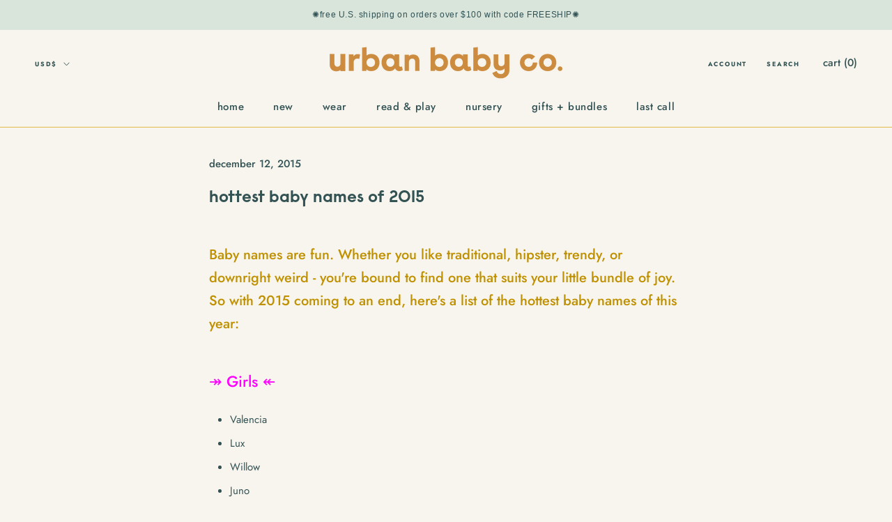

--- FILE ---
content_type: text/css
request_url: https://www.urbanbabyco.com/cdn/shop/t/25/assets/theme-custom.css?v=127858790047211204951631898042
body_size: 1389
content:
/** Shopify CDN: Minification failed

Line 598:1 Expected "}" to go with "{"

**/
.HorizontalList--spacingExtraLoose .HorizontalList__Item {
  text-transform: lowercase !important;
  font-weight: 600 !important;
  font-size: 11px !important;
letter-spacing: .05em;}

.Header .Text--subdued, .Header .Link--primary, .Header .Link--secondary {
  text-transform: uppercase !important;
font-size: 9px;
    font-weight: 600 !important;
letter-spacing: .2em;}
  

.Heading.u-h6 {
  text-transform: lowercase;}



@font-face {
  font-family: "raisonne-bold";
  src: url("raisonne-bold-pro.woff") format("woff");
}  

#section-slideshow h2 {
  font-family: "raisonne-bold";
font-size: 38px;
    line-height: 55px;
}

@media only screen and (max-width: 640px) {#section-slideshow h2 {
  font-family: "raisonne-bold";
font-size: 18px;
    line-height: 20px;
}}
  

@media only screen and (max-width: 640px) {#section-slideshow .Button {
padding: 12px 20px !important;
  font-size: 10px !important;
}}


  
  @media only screen and (max-width: 640px) {
  .SectionHeader__SubHeading {
    font-size: 12px !important;}}
    
 @media only screen and (min-width: 700px) {
 .Slideshow__Content--middleLeft {
 left: 22%  !important;
  width: 40%  !important;}}

 @media only screen and (max-width: 640px) {
 .Slideshow__Content--middleLeft {
 left: 50%  !important;
   top: 75% !important;
  width: 100%  !important;}}

 @media only screen and (min-width: 700px) {
.Slideshow__Content--middleRight {
  width: 40%  !important;
  left:80%  !important;
}}

 @media only screen and (max-width: 640px) {
 .Slideshow__Content--middleRight {
 left: 50%  !important;
   top: 75% !important;
  width: 100%  !important;}}

 @media only screen and (min-width: 700px) {
 .Slideshow__Content--middleCenter {
  width: 40% !important;}
 }

 @media only screen and (max-width: 640px) {
 .Slideshow__Content--middleCenter {
 left: 50%  !important;
   top: 75% !important;
  width: 100%  !important;}}


.SectionHeader__SubHeading h3 {
  text-transform: uppercase !important;}

.SectionHeader__SubHeading.SectionHeader__SubHeading {
  letter-spacing: .2em;
  text-transform: uppercase !important;}

.Header {
  box-shadow:0 -1px #dfba49 inset;}



#shopify-section-featured-collections {
  background-color: #fae4d9;}

#shopify-section-featured-collections .SectionHeader__Heading {
    font-family: "raisonne-bold" !important;
  color: #cc8c3f !important;
  font-size: 38px;}


#shopify-section-featured-collections .SectionHeader__Heading:before {
    content: '';
    display: block;
    background-size: 120px 120px;
    height: 120px;
    width: 120px;
    position: relative;
    margin-top: 20px !important;
    left: 50%;
    transform: translatex(-50%);
    background-repeat: no-repeat !important;
    background-image: url("https://i.ibb.co/HYJrvjZ/rainbow-2.png");
}

.ProductItem__Title {
  text-transform: uppercase !important;
  color: #325254 !important;
  letter-spacing: .15em !important;
  font-size: 12px !important;}
  
.ProductItem__Info {
   text-transform: uppercase !important;
  color: #325254 !important;
  letter-spacing: .15em !important;
  font-size: 12px !important;}

.Button--primary {
    letter-spacing: .3em !important;
  font-size: 12px !important;}

#shopify-section-1596057577390 {
  background-color: #f6d2ad;
  border-top: 0px;}



#shopify-section-1596057577390 .SectionHeader__Heading {
    font-family: "raisonne-bold" !important;
  color: #ad6a43 !important;
  font-size: 38px;}


#shopify-section-1596057577390 .SectionHeader__Description {
  font-family: Futura,sans-serif !important;
    font-weight: 800;
  letter-spacing: .05em;
  font-size: 15px !important;
  line-height: 30px;
  color: #ad6a43;
  font-style: normal;}

.Link--underline {
  letter-spacing: .3em !important;
  color: #ad6a43;
  text-transform: uppercase !important;
    font-family: Futura,sans-serif !important;
    font-weight: 800;

  border-bottom: 2px solid;
  font-size: 12px !important;}

#shopify-section-1596057627034 {
  margin-top: -20px;
  padding-top: 0px;
   border-top: 0px;}

#section-collection-list .CollectionItem .Heading {
  text-transform: lowercase;
 
    font-family: "raisonne-bold" !important;
}

#section-collection-list .CollectionItem__Link {
  background-color: #cc8c3f !important;
  font-size: 12px !important;
border: 0px solid !important;}

#section-collection-list .CollectionItem__Link:before {background-color: #cc8c3f !important;}


.ImageHero__Block {
  box-shadow: 0 0px 0px;
  
}

#section-1596060078800 .Heading { 
  
     font-family: "raisonne-bold" !important;
  font-size: 30px;
  color: #ea9173 !important;}
  

.ImageHero__BlockContent p {
   font-family: Futura,sans-serif !important;
    letter-spacing: .05em;
  font-size: 15px !important;
  line-height: 30px;
  font-weight: 800;}

#shopify-section-1596060193082 .Section--spacingNormal{
  margin: 10px !important;}

.Footer__Title {
   text-transform: lowercase;
 
    font-family: "raisonne-bold" !important;
  font-size: 20px;}

.Linklist__Item {
  font-size: 12px;
   text-transform: uppercase !important;
   letter-spacing: .3em !important;
  font-family: Futura,sans-serif !important;}

p {
   font-family: Futura,sans-serif !important;
  letter-spacing: .05em;}


.Form__Input {
    font-size: 12px;
   text-transform: uppercase !important;
   letter-spacing: .3em !important;
  font-family: Futura,sans-serif !important;
  border-left: 0px;
  border-right: 0px;
  border-top: 0px;
  border-bottom: 1px solid #ad6b42;}
  

.Footer__Block--text {
  flex-basis: 300px;}


.Footer__Copyright {
   font-size: 12px;
  color: #ad6b42;
   text-transform: uppercase !important;
   letter-spacing: .3em !important;
  font-family: Futura,sans-serif !important;}

.Footer__Social {
  text-align: center;
margin-top: 40px;}

#section-collection-list .CollectionItem .Heading {
  color: white;}

  @media only screen and (max-width: 640px) {

#shopify-section-featured-collections .SectionHeader__Heading {
  font-size: 20px !important;}}


.MegaMenu__Title  {
     text-transform: lowercase !important;
 color: #ea9173 !important;
    font-family: "raisonne-bold" !important;
  font-size: 20px !important;}
  

.Linklist__Item a:hover {
  color: #dfba49 !important;}
  

.SizeSwatch__Radio:checked+.SizeSwatch {
    border-color: #dfba49;
  color: #325254;}

.Button--secondary {
  border-color: #cfe2d4;
  background-color: #cfe2d4;}

.SidebarMenu .Text--subdued { 
  font-weight: 900;
  text-transform: lowercase;
  color: #cc8c3f;}

.u-h1 {
  text-transform: lowercase !important;
font-family: "raisonne-bold" !important;}

#section-1596060078800 p {
  font-weight: 100;}


.CollectionToolbar { 
  box-shadow: 1px 1px  #cc8c3f, -1px -1px  #cc8c3f;
  }

.CollectionToolbar__Item {
  border-left-color:  #cc8c3f;}

.Footer {
  border-top-color: #cc8c3f;}


#shopify-section-custom-html-2 {
  padding: 20px 0 !important;}



.shopify-section--bordered+.shopify-section--bordered {
  border-top: 0px;}


#shopify-section-text-with-image-2 {
  background-color: white !important;}


#shopify-section-text-with-image-2 .SectionHeader__SubHeading+.SectionHeader__Heading {
  font-size: 33px;
color: #ea9173;}


#shopify-section-text-with-image-2 .SectionHeader__SubHeading.SectionHeader__SubHeading {
  color: #ad6a43;
}

#shopify-section-text-with-image-2 p {
  color: #ad6a43;}

#shopify-section-text-with-image-3 {
  background-color: #cfe2d4;}

#shopify-section-text-with-image-3 
.SectionHeader__SubHeading+.SectionHeader__Heading {
  font-size: 50px;
line-height: 40px;}
  
  @media screen and (min-width: 641px) {
#shopify-section-image-with-text-block-3 
.ImageHero__Block--small 
  {
    max-width: 500px;}}

#shopify-section-image-with-text-block-3 
.ImageHero__BlockContent p {
  font-weight: 400 !important;}


#shopify-section-image-with-text-block-3 
.ImageHero__BlockContent p a {
  color: #ea9173 !important;
  font-weight: 400 !important;}

#shopify-section-image-with-text-block-3 
 .Heading.u-h6 {
    text-transform: uppercase;
    letter-spacing: .15em; 
   color: #ea9173;
   font-size: 18px;
  font-family: "raisonne-bold" !important;}


#shopify-section-image-with-text-block-2 
   .ImageHero__BlockContent p {
  text-transform: lowercase;
   color: #dfba49;
   font-size: 30px !important;
     line-height: 40px;
  font-family: "raisonne-bold" !important;}


  @media screen and (min-width: 641px) {
#shopify-section-image-with-text-block-2 
.ImageHero__Block--small 
  {
    max-width: 300px;}}


#shopify-section-custom-html-2 {
  padding-top: 0px !important;
  margin-top: -50px !important;
    margin-bottom: -50px !important;
padding-bottom: 0px !important;}

#section-timeline-2 {
  background-color: #f6d2ad;}


#section-timeline-2  .Heading.u-h6 {
  color: #ad6a43;}



#section-timeline-2   .Heading.u-h1 {
    color: #ad6a43;}

  #section-timeline-2  p {
      color: #ad6a43;}


.Timeline__NavItem.is-selected {
    font-family: "raisonne-bold" !important;
letter-spacing: 0px !important;
color: #cc8c3f;
}

.Timeline__NavItem.is-selected:hover {
  color: #ad6a43;}

.Timeline__NavItem::after {
  background-color: #cc8c3f;}

 
.Timeline__NavItem {    font-family: "raisonne-bold" !important;
letter-spacing: 0px !important;
color: #cc8c3f;
  font-size: 19px;
}

.Timeline__NavItem:hover {
    color: #ad6a43 !important;}


.Timeline__Item {
  background-color: #f3ecdd;}

.Timeline:before {
 content: 'our core values';
   font-family: "raisonne-bold" !important;
    display: block;
    position: relative;
  color: #cc8c3f;
  font-size: 50px;
  text-align: center;
    margin-top: 20px !important;
  margin-bottom: 20px;
    left: 50%;
    transform: translatex(-50%);

}


#shopify-section-image-with-text-block-2
 .Heading.u-h6 {
   letter-spacing: .2em;
   font-size: 12px;
  text-transform: uppercase;}


#shopify-section-text-with-image4 {
  background-color: #cfe2d4;}


#shopify-section-text-with-image4
.u-h1 {
  font-size: 34px !important;
line-height: 40px !important;}


#shopify-section-text-with-image4
.Link--underline {
    letter-spacing: .3em !important;
    color: #325254;
    text-transform: uppercase !important;
    font-family: Futura,sans-serif !important;
    font-weight: 800;
    border-bottom: 2px solid;
  font-size: 12px !important;}

#shopify-section-custom-html-4 {
  margin-bottom: -90px;
margin-top: -90px;}

#shopify-section-custom-html-4 
.u-h1 {
  color: #ad6a43;
text-transform: uppercase !important;
letter-spacing: .2em;
font-size: 20px;}


#shopify-section-custom-html-4 
.SectionHeader__SubHeading.SectionHeader__SubHeading {  color: #ad6a43;}

#shopify-section-image-with-text-block-4
 .Heading.u-h6 {
 font-family: futura;
   font-size: 13px;
   font-weight: 500 !important;
   letter-spacing: .3em;
     color: #ea9c73 !important;
  text-transform: uppercase;}


#shopify-section-image-with-text-block-4
p {
 font-family: "raisonne-bold" !important;
   font-size: 25px !important;
  line-height: 35px !important;
   color: #ea9c73 !important;
  text-transform: lowercase;}



  @media screen and (min-width: 641px) {
#shopify-section-image-with-text-block-4 
.ImageHero__Block--small 
  {
    max-width: 400px;}}


.Rte a:not(.Button) {
   font-family: "raisonne-bold" !important;
  color: #ea9c73 !important;}


@media only screen and (max-width: 640px) {
  #shopify-section-image-with-text-block-2 
   .ImageHero__BlockContent p {
  text-transform: lowercase;
   color: #dfba49;
   font-size: 20px !important;
     line-height: 30px;
  font-family: "raisonne-bold" !important;}

}

@media only screen and (max-width: 640px) {
.Timeline__ListItem {
  text-shadow:0 1px rgba(0,0,0,0);}}
  
  
  @media only screen and (max-width: 640px) {.Timeline__Inner {
    background-color: white;}}

 @media only screen and (max-width: 640px) {
.Timeline:before {
    content: 'our core values';
    font-family: "raisonne-bold" !important;
    display: block;
    position: relative;
    color: #cc8c3f;
    font-size: 30px;
    text-align: center;
  padding-top: 10px;
    margin-top: 0px !important;
    margin-bottom: 0px;
    left: 50%;
    transform: translatex(-50%);
}}




 @media only screen and (max-width: 640px) {
.Timeline__ImageWrapper {
  background-color: white !important;}}


 @media only screen and (max-width: 640px) {
.Timeline__Nav {
  background-color: #f6d2ad;}
  
   
   
 @media only screen and (max-width: 640px) {
#shopify-section-image-with-text-block-3 
.ImageHero__Block--small 
  {
    max-width: 350px;}}
   
   
    @media only screen and (max-width: 640px) { #shopify-section-custom-html-4 {
      padding-top: 20px;
      padding-bottom: 20px;}}
   
   
   
    @media only screen and (max-width: 640px) {
#shopify-section-image-with-text-block-4
.ImageHero__Block--small 
  {
    max-width: 350px;}}
   
   
  #shopify-section-slideshow5 .SectionHeader__Heading--emphasize {
  font-family: "raisonne-bold";
font-size: 38px !important;
}
   
 
   
   
     #shopify-section-image-with-text-block-overlay5
.ImageHero__Block--small {
    max-width: 540px !important;
}

--- FILE ---
content_type: text/css
request_url: https://cdn.shopify.com/extensions/019b55b2-2313-7796-8247-060e4f99d7f4/monster-upsells-v2-681/assets/cart_v2.css
body_size: 4130
content:
/*! tailwindcss v4.1.15 | MIT License | https://tailwindcss.com */
@layer properties{@supports (((-webkit-hyphens:none)) and (not (margin-trim:inline))) or ((-moz-orient:inline) and (not (color:rgb(from red r g b)))){*,:before,:after,::backdrop{--tw-translate-x:0;--tw-translate-y:0;--tw-translate-z:0;--tw-rotate-x:initial;--tw-rotate-y:initial;--tw-rotate-z:initial;--tw-skew-x:initial;--tw-skew-y:initial;--tw-space-y-reverse:0;--tw-space-x-reverse:0;--tw-divide-y-reverse:0;--tw-border-style:solid;--tw-leading:initial;--tw-font-weight:initial;--tw-shadow:0 0 #0000;--tw-shadow-color:initial;--tw-shadow-alpha:100%;--tw-inset-shadow:0 0 #0000;--tw-inset-shadow-color:initial;--tw-inset-shadow-alpha:100%;--tw-ring-color:initial;--tw-ring-shadow:0 0 #0000;--tw-inset-ring-color:initial;--tw-inset-ring-shadow:0 0 #0000;--tw-ring-inset:initial;--tw-ring-offset-width:0px;--tw-ring-offset-color:#fff;--tw-ring-offset-shadow:0 0 #0000;--tw-duration:initial;--tw-ease:initial}}}@layer theme,components;@layer utilities{#monster-upsell-cart .mu\:pointer-events-none{pointer-events:none!important}#monster-upsell-cart .mu\:absolute{position:absolute!important}#monster-upsell-cart .mu\:relative{position:relative!important}#monster-upsell-cart .mu\:inset-0{inset:0!important}#monster-upsell-cart .mu\:inset-y-0{inset-block:0!important}#monster-upsell-cart .mu\:top-0{top:0!important}#monster-upsell-cart .mu\:top-1\/2{top:50%!important}#monster-upsell-cart .mu\:top-3px{top:3px!important}#monster-upsell-cart .mu\:right-0{right:0!important}#monster-upsell-cart .mu\:right-3px{right:3px!important}#monster-upsell-cart .mu\:left-0{left:0!important}#monster-upsell-cart .mu\:left-3px{left:3px!important}#monster-upsell-cart .mu\:z-0{z-index:0!important}#monster-upsell-cart .mu\:z-10{z-index:10!important}#monster-upsell-cart .mu\:z-20{z-index:20!important}#monster-upsell-cart .mu\:float-left{float:left!important}#monster-upsell-cart .mu\:float-right{float:right!important}#monster-upsell-cart .mu\:m-0{margin:0!important}#monster-upsell-cart .mu\:m-2{margin:8px!important}#monster-upsell-cart .mu\:-mx-2{margin-inline:-8px!important}#monster-upsell-cart .mu\:-mx-5{margin-inline:-20px!important}#monster-upsell-cart .mu\:mx-1{margin-inline:4px!important}#monster-upsell-cart .mu\:mx-2{margin-inline:8px!important}#monster-upsell-cart .mu\:mx-auto{margin-inline:auto!important}#monster-upsell-cart .mu\:my-1{margin-block:4px!important}#monster-upsell-cart .mu\:my-3{margin-block:12px!important}#monster-upsell-cart .mu\:mt-1{margin-top:4px!important}#monster-upsell-cart .mu\:mt-2{margin-top:8px!important}#monster-upsell-cart .mu\:mt-5{margin-top:20px!important}#monster-upsell-cart .mu\:mt-6{margin-top:24px!important}#monster-upsell-cart .mu\:mr-1{margin-right:4px!important}#monster-upsell-cart .mu\:mr-2{margin-right:8px!important}#monster-upsell-cart .mu\:-mb-2{margin-bottom:-8px!important}#monster-upsell-cart .mu\:mb-0{margin-bottom:0!important}#monster-upsell-cart .mu\:mb-1{margin-bottom:4px!important}#monster-upsell-cart .mu\:mb-2{margin-bottom:8px!important}#monster-upsell-cart .mu\:mb-3{margin-bottom:12px!important}#monster-upsell-cart .mu\:mb-4{margin-bottom:16px!important}#monster-upsell-cart .mu\:mb-6{margin-bottom:24px!important}#monster-upsell-cart .mu\:ml-1{margin-left:4px!important}#monster-upsell-cart .mu\:ml-2{margin-left:8px!important}#monster-upsell-cart .mu\:ml-12{margin-left:48px!important}#monster-upsell-cart .mu\:ml-auto{margin-left:auto!important}#monster-upsell-cart .mu\:block{display:block!important}#monster-upsell-cart .mu\:flex{display:flex!important}#monster-upsell-cart .mu\:grid{display:grid!important}#monster-upsell-cart .mu\:hidden{display:none!important}#monster-upsell-cart .mu\:inline-block{display:inline-block!important}#monster-upsell-cart .mu\:inline-flex{display:inline-flex!important}#monster-upsell-cart .mu\:h-1\/2{height:50%!important}#monster-upsell-cart .mu\:h-2{height:8px!important}#monster-upsell-cart .mu\:h-3{height:12px!important}#monster-upsell-cart .mu\:h-4{height:16px!important}#monster-upsell-cart .mu\:h-5{height:20px!important}#monster-upsell-cart .mu\:h-6{height:24px!important}#monster-upsell-cart .mu\:h-10{height:40px!important}#monster-upsell-cart .mu\:h-12{height:48px!important}#monster-upsell-cart .mu\:h-20{height:80px!important}#monster-upsell-cart .mu\:h-55px{height:55px!important}#monster-upsell-cart .mu\:h-\[18px\]{height:18px!important}#monster-upsell-cart .mu\:h-auto{height:auto!important}#monster-upsell-cart .mu\:h-full{height:100%!important}#monster-upsell-cart .mu\:max-h-full{max-height:100%!important}#monster-upsell-cart .mu\:w-1\/2{width:50%!important}#monster-upsell-cart .mu\:w-2{width:8px!important}#monster-upsell-cart .mu\:w-3{width:12px!important}#monster-upsell-cart .mu\:w-4{width:16px!important}#monster-upsell-cart .mu\:w-5{width:20px!important}#monster-upsell-cart .mu\:w-6{width:24px!important}#monster-upsell-cart .mu\:w-8{width:32px!important}#monster-upsell-cart .mu\:w-12{width:48px!important}#monster-upsell-cart .mu\:w-20{width:80px!important}#monster-upsell-cart .mu\:w-55px{width:55px!important}#monster-upsell-cart .mu\:w-\[18px\]{width:18px!important}#monster-upsell-cart .mu\:w-full{width:100%!important}#monster-upsell-cart .mu\:w-max{width:max-content!important}#monster-upsell-cart .mu\:max-w-full{max-width:100%!important}#monster-upsell-cart .mu\:max-w-md{max-width:28rem!important}#monster-upsell-cart .mu\:min-w-full{min-width:100%!important}#monster-upsell-cart .mu\:flex-0{flex:0!important}#monster-upsell-cart .mu\:flex-1{flex:1!important}#monster-upsell-cart .mu\:flex-shrink-0{flex-shrink:0!important}#monster-upsell-cart .mu\:flex-grow{flex-grow:1!important}#monster-upsell-cart .mu\:basis-full{flex-basis:100%!important}#monster-upsell-cart .mu\:-translate-x-1\/2{--tw-translate-x:calc(50%*-1)!important;translate:var(--tw-translate-x)var(--tw-translate-y)!important}#monster-upsell-cart .mu\:-translate-x-2{--tw-translate-x:calc(8px*-1)!important;translate:var(--tw-translate-x)var(--tw-translate-y)!important}#monster-upsell-cart .mu\:-translate-x-full{--tw-translate-x:calc(100%*-1)!important;translate:var(--tw-translate-x)var(--tw-translate-y)!important;translate:var(--tw-translate-x)var(--tw-translate-y)!important}#monster-upsell-cart .mu\:translate-x-0{--tw-translate-x:0!important;translate:var(--tw-translate-x)var(--tw-translate-y)!important}#monster-upsell-cart .mu\:translate-x-1\/2{--tw-translate-x:50%!important;translate:var(--tw-translate-x)var(--tw-translate-y)!important}#monster-upsell-cart .mu\:translate-x-full{--tw-translate-x:100%!important;translate:var(--tw-translate-x)var(--tw-translate-y)!important;translate:var(--tw-translate-x)var(--tw-translate-y)!important}#monster-upsell-cart .mu\:-translate-y-1\/2{--tw-translate-y:calc(50%*-1)!important;translate:var(--tw-translate-x)var(--tw-translate-y)!important}#monster-upsell-cart .mu\:-translate-y-2{--tw-translate-y:calc(8px*-1)!important;translate:var(--tw-translate-x)var(--tw-translate-y)!important}#monster-upsell-cart .mu\:-translate-y-full{--tw-translate-y:calc(100%*-1)!important;translate:var(--tw-translate-x)var(--tw-translate-y)!important;translate:var(--tw-translate-x)var(--tw-translate-y)!important}#monster-upsell-cart .mu\:rotate-45{rotate:45deg!important}#monster-upsell-cart .mu\:transform{transform:var(--tw-rotate-x,)var(--tw-rotate-y,)var(--tw-rotate-z,)var(--tw-skew-x,)var(--tw-skew-y,)!important}#monster-upsell-cart .mu\:cursor-not-allowed{cursor:not-allowed!important;cursor:not-allowed!important}#monster-upsell-cart .mu\:cursor-pointer{cursor:pointer!important;cursor:pointer!important}#monster-upsell-cart .mu\:appearance-none{appearance:none!important}#monster-upsell-cart .mu\:grid-flow-row{grid-auto-flow:row!important}#monster-upsell-cart .mu\:grid-cols-3{grid-template-columns:repeat(3,minmax(0,1fr))!important}#monster-upsell-cart .mu\:flex-col{flex-direction:column!important}#monster-upsell-cart .mu\:flex-row{flex-direction:row!important}#monster-upsell-cart .mu\:flex-wrap{flex-wrap:wrap!important}#monster-upsell-cart .mu\:items-center{align-items:center!important}#monster-upsell-cart .mu\:items-end{align-items:flex-end!important}#monster-upsell-cart .mu\:items-start{align-items:flex-start!important}#monster-upsell-cart .mu\:items-stretch{align-items:stretch!important}#monster-upsell-cart .mu\:justify-between{justify-content:space-between!important}#monster-upsell-cart .mu\:justify-center{justify-content:center!important}#monster-upsell-cart .mu\:justify-end{justify-content:flex-end!important}#monster-upsell-cart .mu\:justify-start{justify-content:flex-start!important}#monster-upsell-cart .mu\:gap-1{gap:4px!important}#monster-upsell-cart .mu\:gap-2{gap:8px!important}:where(#monster-upsell-cart .mu\:space-y-1>:not(:last-child)){--tw-space-y-reverse:0!important;margin-block-start:calc(4px*var(--tw-space-y-reverse))!important;margin-block-end:calc(4px*calc(1 - var(--tw-space-y-reverse)))!important}:where(#monster-upsell-cart .mu\:space-y-2>:not(:last-child)){--tw-space-y-reverse:0!important;margin-block-start:calc(8px*var(--tw-space-y-reverse))!important;margin-block-end:calc(8px*calc(1 - var(--tw-space-y-reverse)))!important}:where(#monster-upsell-cart .mu\:space-x-1>:not(:last-child)){--tw-space-x-reverse:0!important;margin-inline-start:calc(4px*var(--tw-space-x-reverse))!important;margin-inline-end:calc(4px*calc(1 - var(--tw-space-x-reverse)))!important}:where(#monster-upsell-cart .mu\:space-x-2>:not(:last-child)){--tw-space-x-reverse:0!important;margin-inline-start:calc(8px*var(--tw-space-x-reverse))!important;margin-inline-end:calc(8px*calc(1 - var(--tw-space-x-reverse)))!important}:where(#monster-upsell-cart .mu\:divide-y>:not(:last-child)){--tw-divide-y-reverse:0!important;border-bottom-style:var(--tw-border-style)!important;border-top-style:var(--tw-border-style)!important;border-top-width:calc(1px*var(--tw-divide-y-reverse))!important;border-bottom-width:calc(1px*calc(1 - var(--tw-divide-y-reverse)))!important}#monster-upsell-cart .mu\:overflow-hidden{overflow:hidden!important}#monster-upsell-cart .mu\:overflow-x-auto{overflow-x:auto!important}#monster-upsell-cart .mu\:rounded-2{border-radius:8px!important}#monster-upsell-cart .mu\:rounded-4{border-radius:16px!important}#monster-upsell-cart .mu\:rounded-full{border-radius:9999px!important}#monster-upsell-cart .mu\:rounded-lg{border-radius:.5rem!important}#monster-upsell-cart .mu\:rounded-md{border-radius:.375rem!important}#monster-upsell-cart .mu\:rounded-l-2{border-top-left-radius:8px!important;border-bottom-left-radius:8px!important}#monster-upsell-cart .mu\:rounded-l-4{border-top-left-radius:16px!important;border-bottom-left-radius:16px!important}#monster-upsell-cart .mu\:rounded-l-none{border-top-left-radius:0!important;border-bottom-left-radius:0!important}#monster-upsell-cart .mu\:rounded-r-2{border-top-right-radius:8px!important;border-bottom-right-radius:8px!important}#monster-upsell-cart .mu\:rounded-r-4{border-top-right-radius:16px!important;border-bottom-right-radius:16px!important}#monster-upsell-cart .mu\:rounded-r-none{border-top-right-radius:0!important;border-bottom-right-radius:0!important}#monster-upsell-cart .mu\:border{border-style:var(--tw-border-style)!important;border-width:1px!important}#monster-upsell-cart .mu\:border-0{border-style:var(--tw-border-style)!important;border-width:0!important}#monster-upsell-cart .mu\:border-2{border-style:var(--tw-border-style)!important;border-width:2px!important}#monster-upsell-cart .mu\:border-3{border-style:var(--tw-border-style)!important;border-width:3px!important}#monster-upsell-cart .mu\:border-t{border-top-style:var(--tw-border-style)!important;border-top-width:1px!important}#monster-upsell-cart .mu\:border-r{border-right-style:var(--tw-border-style)!important;border-right-width:1px!important}#monster-upsell-cart .mu\:border-b{border-bottom-style:var(--tw-border-style)!important;border-bottom-width:1px!important}#monster-upsell-cart .mu\:border-l{border-left-style:var(--tw-border-style)!important;border-left-width:1px!important}#monster-upsell-cart .mu\:border-solid{--tw-border-style:solid!important;border-style:solid!important}#monster-upsell-cart .mu\:border-gray-200{border-color:oklch(92.8% .006 264.531)!important}#monster-upsell-cart .mu\:border-gray-300{border-color:oklch(87.2% .01 258.338)!important}#monster-upsell-cart .mu\:border-gray-400{border-color:oklch(70.7% .022 261.325)!important}#monster-upsell-cart .mu\:border-gray-500{border-color:oklch(55.1% .027 264.364)!important}#monster-upsell-cart .mu\:border-red-200{border-color:oklch(88.5% .062 18.334)!important}#monster-upsell-cart .mu\:border-red-300{border-color:oklch(80.8% .114 19.571)!important}#monster-upsell-cart .mu\:border-red-400{border-color:oklch(70.4% .191 22.216)!important}#monster-upsell-cart .mu\:border-yellow-300{border-color:oklch(90.5% .182 98.111)!important}#monster-upsell-cart .mu\:bg-black{background-color:#000!important}#monster-upsell-cart .mu\:bg-gray-200{background-color:oklch(92.8% .006 264.531)!important}#monster-upsell-cart .mu\:bg-orange-500{background-color:oklch(70.5% .213 47.604)!important}#monster-upsell-cart .mu\:bg-red-100{background-color:oklch(93.6% .032 17.717)!important}#monster-upsell-cart .mu\:bg-red-200{background-color:oklch(88.5% .062 18.334)!important}#monster-upsell-cart .mu\:bg-transparent{background-color:#0000!important}#monster-upsell-cart .mu\:bg-white{background-color:#fff!important}#monster-upsell-cart .mu\:bg-yellow-200{background-color:oklch(94.5% .129 101.54)!important}#monster-upsell-cart .mu\:bg-cover{background-size:cover!important}#monster-upsell-cart .mu\:bg-center{background-position:50%!important}#monster-upsell-cart .mu\:fill-current{fill:currentColor!important}#monster-upsell-cart .mu\:object-cover{object-fit:cover!important}#monster-upsell-cart .mu\:p-0{padding:0!important}#monster-upsell-cart .mu\:p-1{padding:4px!important}#monster-upsell-cart .mu\:p-2{padding:8px!important}#monster-upsell-cart .mu\:p-3{padding:12px!important}#monster-upsell-cart .mu\:p-4{padding:16px!important}#monster-upsell-cart .mu\:px-1{padding-inline:4px!important}#monster-upsell-cart .mu\:px-2{padding-inline:8px!important}#monster-upsell-cart .mu\:px-3{padding-inline:12px!important}#monster-upsell-cart .mu\:px-4{padding-inline:16px!important}#monster-upsell-cart .mu\:px-5{padding-inline:20px!important}#monster-upsell-cart .mu\:px-8{padding-inline:32px!important}#monster-upsell-cart .mu\:py-0{padding-block:0!important}#monster-upsell-cart .mu\:py-1{padding-block:4px!important}#monster-upsell-cart .mu\:py-2{padding-block:8px!important}#monster-upsell-cart .mu\:py-3{padding-block:12px!important}#monster-upsell-cart .mu\:py-4{padding-block:16px!important}#monster-upsell-cart .mu\:pt-2{padding-top:8px!important}#monster-upsell-cart .mu\:pr-1{padding-right:4px!important}#monster-upsell-cart .mu\:pr-2{padding-right:8px!important}#monster-upsell-cart .mu\:pr-3{padding-right:12px!important}#monster-upsell-cart .mu\:pr-5{padding-right:20px!important}#monster-upsell-cart .mu\:pr-8{padding-right:32px!important}#monster-upsell-cart .mu\:pb-2{padding-bottom:8px!important}#monster-upsell-cart .mu\:pb-3{padding-bottom:12px!important}#monster-upsell-cart .mu\:pl-1{padding-left:4px!important}#monster-upsell-cart .mu\:pl-2{padding-left:8px!important}#monster-upsell-cart .mu\:pl-3{padding-left:12px!important}#monster-upsell-cart .mu\:pl-4{padding-left:16px!important}#monster-upsell-cart .mu\:pl-5{padding-left:20px!important}#monster-upsell-cart .mu\:text-center{text-align:center!important}#monster-upsell-cart .mu\:text-left{text-align:left!important}#monster-upsell-cart .mu\:text-right{text-align:right!important}#monster-upsell-cart .mu\:text-9px{font-size:9px!important}#monster-upsell-cart .mu\:text-11px{font-size:11px!important}#monster-upsell-cart .mu\:text-12px{font-size:12px!important}#monster-upsell-cart .mu\:text-sm{font-size:.875rem!important}#monster-upsell-cart .mu\:text-xl{font-size:1.25rem!important}#monster-upsell-cart .mu\:text-xs{font-size:.75rem!important}#monster-upsell-cart .mu\:leading-5{--tw-leading:1.25rem!important;line-height:1.25rem!important}#monster-upsell-cart .mu\:leading-full{--tw-leading:100%!important;line-height:100%!important}#monster-upsell-cart .mu\:leading-none{--tw-leading:1!important;line-height:1!important}#monster-upsell-cart .mu\:leading-tight{--tw-leading:1.25!important;line-height:1.25!important}#monster-upsell-cart .mu\:font-bold{--tw-font-weight:700!important;font-weight:700!important}#monster-upsell-cart .mu\:font-medium{--tw-font-weight:500!important;font-weight:500!important}#monster-upsell-cart .mu\:text-gray-400{color:oklch(70.7% .022 261.325)!important}#monster-upsell-cart .mu\:text-gray-600{color:oklch(44.6% .03 256.802)!important}#monster-upsell-cart .mu\:text-gray-800{color:oklch(27.8% .033 256.848)!important}#monster-upsell-cart .mu\:text-red-500{color:oklch(63.7% .237 25.331)!important}#monster-upsell-cart .mu\:text-red-700{color:oklch(50.5% .213 27.518)!important}#monster-upsell-cart .mu\:text-transparent{color:#0000!important}#monster-upsell-cart .mu\:text-white{color:#fff!important}#monster-upsell-cart .mu\:capitalize{text-transform:capitalize!important}#monster-upsell-cart .mu\:underline{text-decoration-line:underline!important}#monster-upsell-cart .mu\:opacity-0{opacity:0!important}#monster-upsell-cart .mu\:opacity-25{opacity:.25!important}#monster-upsell-cart .mu\:opacity-50{opacity:.5!important}#monster-upsell-cart .mu\:opacity-75{opacity:.75!important}#monster-upsell-cart .mu\:mix-blend-darken{mix-blend-mode:darken!important}#monster-upsell-cart .mu\:shadow-lg{--tw-shadow:0 10px 15px -3px var(--tw-shadow-color,#0000001a),0 4px 6px -2px var(--tw-shadow-color,#0000000d)!important;box-shadow:var(--tw-inset-shadow),var(--tw-inset-ring-shadow),var(--tw-ring-offset-shadow),var(--tw-ring-shadow),var(--tw-shadow)!important}#monster-upsell-cart .mu\:shadow-none{--tw-shadow:0 0 #0000!important;box-shadow:var(--tw-inset-shadow),var(--tw-inset-ring-shadow),var(--tw-ring-offset-shadow),var(--tw-ring-shadow),var(--tw-shadow)!important}#monster-upsell-cart .mu\:transition-colors{transition-property:background-color,border-color,color,fill,stroke!important;transition-timing-function:var(--tw-ease,var(--default-transition-timing-function))!important;transition-duration:var(--tw-duration,var(--default-transition-duration))!important}#monster-upsell-cart .mu\:transition-opacity{transition-property:opacity!important;transition-timing-function:var(--tw-ease,var(--default-transition-timing-function))!important;transition-duration:var(--tw-duration,var(--default-transition-duration))!important}#monster-upsell-cart .mu\:transition-transform{transition-property:transform!important;transition-timing-function:var(--tw-ease,var(--default-transition-timing-function))!important;transition-duration:var(--tw-duration,var(--default-transition-duration))!important}#monster-upsell-cart .mu\:transition-width{transition-property:width!important;transition-timing-function:var(--tw-ease,var(--default-transition-timing-function))!important;transition-duration:var(--tw-duration,var(--default-transition-duration))!important}#monster-upsell-cart .mu\:duration-200{--tw-duration:.2s!important;transition-duration:.2s!important}#monster-upsell-cart .mu\:duration-300{--tw-duration:.3s!important;transition-duration:.3s!important}#monster-upsell-cart .mu\:duration-500{--tw-duration:.5s!important;transition-duration:.5s!important}#monster-upsell-cart .mu\:ease-in{--tw-ease:cubic-bezier(.4,0,1,1)!important;transition-timing-function:cubic-bezier(.4,0,1,1)!important}#monster-upsell-cart .mu\:ease-in-out{--tw-ease:cubic-bezier(.4,0,.2,1)!important;transition-timing-function:cubic-bezier(.4,0,.2,1)!important}#monster-upsell-cart .mu\:ease-out{--tw-ease:cubic-bezier(0,0,.2,1)!important;transition-timing-function:cubic-bezier(0,0,.2,1)!important}#monster-upsell-cart .mu\:last\:border-b-0:last-child{border-bottom-style:var(--tw-border-style)!important;border-bottom-width:0!important}@media (hover:hover){#monster-upsell-cart .mu\:hover\:underline:hover{text-decoration-line:underline!important}#monster-upsell-cart .mu\:hover\:opacity-70:hover{opacity:.7!important}}#monster-upsell-cart .mu\:focus\:outline-none:focus{--tw-outline-style:none!important;outline-style:none!important}}.quill{background:#fff;width:100%!important}.popup-overlay{z-index:100!important;position:absolute!important}.popup-content{z-index:101!important}#monster-upsell-cart .link{color:#2f80ed;cursor:pointer}.error{font-size:12px;display:block;color:#fc8181!important}.settings-row{max-width:550px}.row.two-columns{grid-template-columns:1fr 1fr}.row.three-columns{grid-template-columns:repeat(3,1fr)}.row.four-columns{grid-template-columns:repeat(4,1fr)}@media (max-width:1045px){.hidden-sm{display:none}}.focus-within-shadow-outline:focus-within{box-shadow:0 0 0 3px #4299e180}.group-left-side{min-width:170px}.group-right-side{min-width:66.6667%}.number-input-separator{width:1px;height:60%}.uppercase-first:first-letter{text-transform:uppercase}.group-label:hover .group-label-icon{display:initial!important}.fa-spin,.mu-fa-spin{animation:.5s linear infinite fa-spin}@keyframes fa-spin{0%{transform:rotate(0)}to{transform:rotate(1turn)}}.isSticky[data-sticky=true]{z-index:100;position:fixed;top:0;left:0;right:0}.emoji-image img{padding:0;vertical-align:middle!important;width:auto!important;height:30px!important;display:inline-block!important}.emoji-image *{font-size:inherit}.bg-inherit{background:inherit}.disable-outline,.disable-outline:focus,.disable-outline *,.disable-outline :focus{outline:none!important}.empty-cart img,.adapt-images img{max-width:100%;height:auto;margin:0 auto}.ql-size-small{font-size:.75em}.ql-size-large{font-size:1.5em}.ql-size-huge{font-size:2.5em}.ql-align-center{text-align:center;float:none!important}.ql-align-right{text-align:right;float:none!important}.ql-align-left{text-align:left;float:none!important}.ql-align-justify{text-align:justify;float:none!important}.ql-editor img{display:initial}.custom-btn{--tw-font-weight:700;padding-block:8px;padding-inline:16px;font-weight:700}.btn-small:disabled,.btn-link:disabled{cursor:not-allowed;opacity:.75}.btn-link{padding-inline:0;text-decoration-line:underline}.mu\:flex-center{justify-content:center;align-items:center;display:flex}.parent:hover .parent-hover\:mu\:block{display:block!important}#monster-upsell-cart[data-rtl=true] .monster_upsell_rtl{left:-100%;transition:left .3s ease-out!important}#monster-upsell-cart[data-rtl=false] .monster_upsell_rtl{right:-100%;transition:right .3s ease-out!important}.primary-icon{color:oklch(62.3% .214 259.815);background-color:oklch(93.2% .032 255.585);border-radius:9999px;justify-content:center;align-items:center;width:30px;height:30px;display:inline-flex}.line-clamp{-webkit-line-clamp:2;-webkit-box-orient:vertical;display:-webkit-box}#monster-upsell-cart a{background-color:#0000}#monster-upsell-cart b{font-weight:bolder}#monster-upsell-cart code{font-family:monospace;font-size:1em}#monster-upsell-cart button,#monster-upsell-cart input{margin:0;font-family:inherit;font-size:100%;line-height:1.15;overflow:visible}#monster-upsell-cart button{text-transform:none}#monster-upsell-cart button,#monster-upsell-cart [type=button]{-webkit-appearance:button}#monster-upsell-cart button:-moz-focusring{outline:1px dotted buttontext}#monster-upsell-cart [type=button]:-moz-focusring{outline:1px dotted buttontext}#monster-upsell-cart [type=number]::-webkit-inner-spin-button{height:auto}#monster-upsell-cart [type=number]::-webkit-outer-spin-button{height:auto}#monster-upsell-cart [hidden]{display:none}#monster-upsell-cart h3,#monster-upsell-cart p{margin:0}#monster-upsell-cart button{background-color:#0000;background-image:none}#monster-upsell-cart button:focus{outline:1px dotted;outline:5px auto -webkit-focus-ring-color}#monster-upsell-cart ul{margin:0;padding:0;list-style:none}#monster-upsell-cart html{font-family:system-ui,-apple-system,BlinkMacSystemFont,Segoe UI,Roboto,Helvetica Neue,Arial,Noto Sans,sans-serif,Apple Color Emoji,Segoe UI Emoji,Segoe UI Symbol,Noto Color Emoji;line-height:1.5}#monster-upsell-cart *,#monster-upsell-cart :before,#monster-upsell-cart :after{box-sizing:border-box;border:0 solid #e2e8f0}#monster-upsell-cart img{border-style:solid}#monster-upsell-cart input::placeholder{color:#a0aec0}#monster-upsell-cart button,#monster-upsell-cart [role=button]{cursor:pointer}#monster-upsell-cart h3{font-size:inherit;font-weight:inherit}#monster-upsell-cart a{color:inherit;-webkit-text-decoration:inherit;-webkit-text-decoration:inherit;text-decoration:inherit}#monster-upsell-cart input{line-height:inherit;color:inherit;padding:0}#monster-upsell-cart code{font-family:Menlo,Monaco,Consolas,Liberation Mono,Courier New,monospace}#monster-upsell-cart img,#monster-upsell-cart svg,#monster-upsell-cart object{vertical-align:middle;display:block}#monster-upsell-cart img{max-width:100%;height:auto}#monster-upsell-cart .container{width:100%}@media (min-width:640px){#monster-upsell-cart .container{max-width:640px}}@media (min-width:768px){#monster-upsell-cart .container{max-width:768px}}@media (min-width:1024px){#monster-upsell-cart .container{max-width:1024px}}@media (min-width:1280px){#monster-upsell-cart .container{max-width:1280px}}#monster-upsell-cart .translate-x-full{transform:translate(100%)!important}#monster-upsell-cart .-translate-x-full{transform:translate(-100%)!important}@keyframes shake{10%,90%{transform:translate(-1px)}20%,80%{transform:translate(2px)}30%,50%,70%{transform:translate(-4px)}40%,60%{transform:translate(4px)}}#monster-upsell-cart .shake-it{animation:.82s shake;animation-iteration-count:.82s}.apexcharts-toolbar{z-index:0!important}.modalBackdrop{z-index:100}.coupon-close{--transform-translate-y:-50%!important;--transform-translate-x:50%!important;min-height:auto!important}.sneaky-coupon{display:none}.recharge-del-opacity{opacity:.6}.recharge-tooltip:hover .recharge-tooltip-content{display:flex!important}.variant_div .out_of_stock{display:none}.variant_div[data-out_of_stock] .out_of_stock{display:block}.recharge-tooltip .recharge-tooltip-content{align-items:flex-end;width:200px}.recharge-tooltip-caret{transform-origin:50%;margin-right:10px;transform:rotate(45deg)}#monster-upsell-cart div:empty{display:block!important}.mu-item-quantity input::-webkit-inner-spin-button{-webkit-appearance:none;margin:0}.mu-item-quantity input::-webkit-outer-spin-button{-webkit-appearance:none;margin:0}.mu-item-quantity input{-moz-appearance:textfield}#monster-upsell-cart button,#monster-upsell-cart button:focus,.mu-item-quantity input:focus,.mu-item-variants select{outline:none}.mu-item-variants select{appearance:none;background:0 0}.mu-item-variants select::-ms-expand{display:none}@property --tw-translate-x{syntax:"*";inherits:false;initial-value:0}@property --tw-translate-y{syntax:"*";inherits:false;initial-value:0}@property --tw-translate-z{syntax:"*";inherits:false;initial-value:0}@property --tw-rotate-x{syntax:"*";inherits:false}@property --tw-rotate-y{syntax:"*";inherits:false}@property --tw-rotate-z{syntax:"*";inherits:false}@property --tw-skew-x{syntax:"*";inherits:false}@property --tw-skew-y{syntax:"*";inherits:false}@property --tw-space-y-reverse{syntax:"*";inherits:false;initial-value:0}@property --tw-space-x-reverse{syntax:"*";inherits:false;initial-value:0}@property --tw-divide-y-reverse{syntax:"*";inherits:false;initial-value:0}@property --tw-border-style{syntax:"*";inherits:false;initial-value:solid}@property --tw-leading{syntax:"*";inherits:false}@property --tw-font-weight{syntax:"*";inherits:false}@property --tw-shadow{syntax:"*";inherits:false;initial-value:0 0 #0000}@property --tw-shadow-color{syntax:"*";inherits:false}@property --tw-shadow-alpha{syntax:"<percentage>";inherits:false;initial-value:100%}@property --tw-inset-shadow{syntax:"*";inherits:false;initial-value:0 0 #0000}@property --tw-inset-shadow-color{syntax:"*";inherits:false}@property --tw-inset-shadow-alpha{syntax:"<percentage>";inherits:false;initial-value:100%}@property --tw-ring-color{syntax:"*";inherits:false}@property --tw-ring-shadow{syntax:"*";inherits:false;initial-value:0 0 #0000}@property --tw-inset-ring-color{syntax:"*";inherits:false}@property --tw-inset-ring-shadow{syntax:"*";inherits:false;initial-value:0 0 #0000}@property --tw-ring-inset{syntax:"*";inherits:false}@property --tw-ring-offset-width{syntax:"<length>";inherits:false;initial-value:0}@property --tw-ring-offset-color{syntax:"*";inherits:false;initial-value:#fff}@property --tw-ring-offset-shadow{syntax:"*";inherits:false;initial-value:0 0 #0000}@property --tw-duration{syntax:"*";inherits:false}@property --tw-ease{syntax:"*";inherits:false}

--- FILE ---
content_type: text/javascript
request_url: https://www.urbanbabyco.com/cdn/shop/t/25/assets/custom.js?v=183944157590872491501631898031
body_size: -636
content:
//# sourceMappingURL=/cdn/shop/t/25/assets/custom.js.map?v=183944157590872491501631898031
